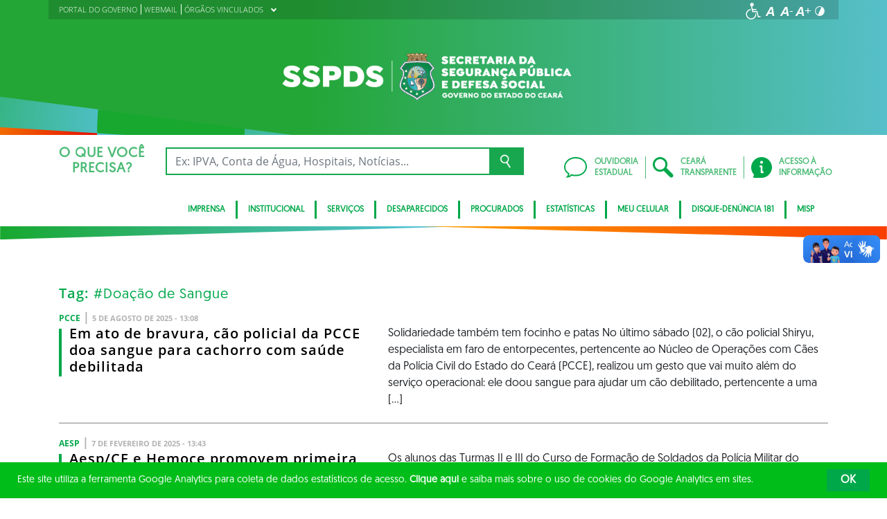

--- FILE ---
content_type: text/html; charset=UTF-8
request_url: https://www.sspds.ce.gov.br/tag/doacao-de-sangue/
body_size: 18437
content:
<!DOCTYPE html>
<html lang="pt-BR" class="no-js">
<head>
    <meta charset="UTF-8">

    <title>Arquivos Doação de Sangue - Secretaria da Segurança Pública e Defesa Social</title>
    <meta id="viewport" name="viewport" content="width=device-width, initial-scale=1, user-scalable=no">

    <link rel="shortcut icon" href="https://www.sspds.ce.gov.br/wp-content/themes/ceara2017/favicon.ico" type="image/x-png" />

        <link rel="shortcut icon" href="https://www.sspds.ce.gov.br/wp-content/themes/ceara2017/favicon.ico" type="image/x-icon">

    <link rel="icon" href="https://www.sspds.ce.gov.br/wp-content/themes/ceara2017/favicon.ico" type="image/x-icon">

    <meta name='robots' content='index, follow, max-image-preview:large, max-snippet:-1, max-video-preview:-1' />
<!-- Google tag (gtag.js) -->
<script async src="https://www.googletagmanager.com/gtag/js?id=G-FCFD7SVZE4"></script>
<script>
  window.dataLayer = window.dataLayer || [];
  function gtag(){dataLayer.push(arguments);}
  gtag('js', new Date());

  gtag('config', 'G-FCFD7SVZE4');
</script>
	<!-- This site is optimized with the Yoast SEO plugin v26.5 - https://yoast.com/wordpress/plugins/seo/ -->
	<link rel="canonical" href="https://www.sspds.ce.gov.br/tag/doacao-de-sangue/" />
	<link rel="next" href="https://www.sspds.ce.gov.br/tag/doacao-de-sangue/page/2/" />
	<meta property="og:locale" content="pt_BR" />
	<meta property="og:type" content="article" />
	<meta property="og:title" content="Arquivos Doação de Sangue - Secretaria da Segurança Pública e Defesa Social" />
	<meta property="og:url" content="https://www.sspds.ce.gov.br/tag/doacao-de-sangue/" />
	<meta property="og:site_name" content="Secretaria da Segurança Pública e Defesa Social" />
	<meta name="twitter:card" content="summary_large_image" />
	<script type="application/ld+json" class="yoast-schema-graph">{"@context":"https://schema.org","@graph":[{"@type":"CollectionPage","@id":"https://www.sspds.ce.gov.br/tag/doacao-de-sangue/","url":"https://www.sspds.ce.gov.br/tag/doacao-de-sangue/","name":"Arquivos Doação de Sangue - Secretaria da Segurança Pública e Defesa Social","isPartOf":{"@id":"https://www.sspds.ce.gov.br/#website"},"primaryImageOfPage":{"@id":"https://www.sspds.ce.gov.br/tag/doacao-de-sangue/#primaryimage"},"image":{"@id":"https://www.sspds.ce.gov.br/tag/doacao-de-sangue/#primaryimage"},"thumbnailUrl":"https://www.sspds.ce.gov.br/wp-content/uploads/sites/24/2025/08/TXT-Sryriu-IM-e1754410270798.jpg","breadcrumb":{"@id":"https://www.sspds.ce.gov.br/tag/doacao-de-sangue/#breadcrumb"},"inLanguage":"pt-BR"},{"@type":"ImageObject","inLanguage":"pt-BR","@id":"https://www.sspds.ce.gov.br/tag/doacao-de-sangue/#primaryimage","url":"https://www.sspds.ce.gov.br/wp-content/uploads/sites/24/2025/08/TXT-Sryriu-IM-e1754410270798.jpg","contentUrl":"https://www.sspds.ce.gov.br/wp-content/uploads/sites/24/2025/08/TXT-Sryriu-IM-e1754410270798.jpg","width":900,"height":407},{"@type":"BreadcrumbList","@id":"https://www.sspds.ce.gov.br/tag/doacao-de-sangue/#breadcrumb","itemListElement":[{"@type":"ListItem","position":1,"name":"Início","item":"https://www.sspds.ce.gov.br/"},{"@type":"ListItem","position":2,"name":"Doação de Sangue"}]},{"@type":"WebSite","@id":"https://www.sspds.ce.gov.br/#website","url":"https://www.sspds.ce.gov.br/","name":"Secretaria da Segurança Pública e Defesa Social","description":"Secretaria da Segurança Pública e Defesa Social","publisher":{"@id":"https://www.sspds.ce.gov.br/#organization"},"potentialAction":[{"@type":"SearchAction","target":{"@type":"EntryPoint","urlTemplate":"https://www.sspds.ce.gov.br/?s={search_term_string}"},"query-input":{"@type":"PropertyValueSpecification","valueRequired":true,"valueName":"search_term_string"}}],"inLanguage":"pt-BR"},{"@type":"Organization","@id":"https://www.sspds.ce.gov.br/#organization","name":"Secretaria da Segurança Pública e Defesa Social","url":"https://www.sspds.ce.gov.br/","logo":{"@type":"ImageObject","inLanguage":"pt-BR","@id":"https://www.sspds.ce.gov.br/#/schema/logo/image/","url":"https://www.sspds.ce.gov.br/wp-content/uploads/sites/24/2018/02/SSPDSclara.png","contentUrl":"https://www.sspds.ce.gov.br/wp-content/uploads/sites/24/2018/02/SSPDSclara.png","width":559,"height":106,"caption":"Secretaria da Segurança Pública e Defesa Social"},"image":{"@id":"https://www.sspds.ce.gov.br/#/schema/logo/image/"}}]}</script>
	<!-- / Yoast SEO plugin. -->


<link rel='dns-prefetch' href='//cdnjs.cloudflare.com' />
<link rel="alternate" type="application/rss+xml" title="Feed para Secretaria da Segurança Pública e Defesa Social &raquo;" href="https://www.sspds.ce.gov.br/feed/" />
<link rel="alternate" type="application/rss+xml" title="Feed de comentários para Secretaria da Segurança Pública e Defesa Social &raquo;" href="https://www.sspds.ce.gov.br/comments/feed/" />
<link rel="alternate" type="application/rss+xml" title="Feed de tag para Secretaria da Segurança Pública e Defesa Social &raquo; Doação de Sangue" href="https://www.sspds.ce.gov.br/tag/doacao-de-sangue/feed/" />
<style id='wp-img-auto-sizes-contain-inline-css' type='text/css'>
img:is([sizes=auto i],[sizes^="auto," i]){contain-intrinsic-size:3000px 1500px}
/*# sourceURL=wp-img-auto-sizes-contain-inline-css */
</style>
<style id='wp-emoji-styles-inline-css' type='text/css'>

	img.wp-smiley, img.emoji {
		display: inline !important;
		border: none !important;
		box-shadow: none !important;
		height: 1em !important;
		width: 1em !important;
		margin: 0 0.07em !important;
		vertical-align: -0.1em !important;
		background: none !important;
		padding: 0 !important;
	}
/*# sourceURL=wp-emoji-styles-inline-css */
</style>
<style id='wp-block-library-inline-css' type='text/css'>
:root{--wp-block-synced-color:#7a00df;--wp-block-synced-color--rgb:122,0,223;--wp-bound-block-color:var(--wp-block-synced-color);--wp-editor-canvas-background:#ddd;--wp-admin-theme-color:#007cba;--wp-admin-theme-color--rgb:0,124,186;--wp-admin-theme-color-darker-10:#006ba1;--wp-admin-theme-color-darker-10--rgb:0,107,160.5;--wp-admin-theme-color-darker-20:#005a87;--wp-admin-theme-color-darker-20--rgb:0,90,135;--wp-admin-border-width-focus:2px}@media (min-resolution:192dpi){:root{--wp-admin-border-width-focus:1.5px}}.wp-element-button{cursor:pointer}:root .has-very-light-gray-background-color{background-color:#eee}:root .has-very-dark-gray-background-color{background-color:#313131}:root .has-very-light-gray-color{color:#eee}:root .has-very-dark-gray-color{color:#313131}:root .has-vivid-green-cyan-to-vivid-cyan-blue-gradient-background{background:linear-gradient(135deg,#00d084,#0693e3)}:root .has-purple-crush-gradient-background{background:linear-gradient(135deg,#34e2e4,#4721fb 50%,#ab1dfe)}:root .has-hazy-dawn-gradient-background{background:linear-gradient(135deg,#faaca8,#dad0ec)}:root .has-subdued-olive-gradient-background{background:linear-gradient(135deg,#fafae1,#67a671)}:root .has-atomic-cream-gradient-background{background:linear-gradient(135deg,#fdd79a,#004a59)}:root .has-nightshade-gradient-background{background:linear-gradient(135deg,#330968,#31cdcf)}:root .has-midnight-gradient-background{background:linear-gradient(135deg,#020381,#2874fc)}:root{--wp--preset--font-size--normal:16px;--wp--preset--font-size--huge:42px}.has-regular-font-size{font-size:1em}.has-larger-font-size{font-size:2.625em}.has-normal-font-size{font-size:var(--wp--preset--font-size--normal)}.has-huge-font-size{font-size:var(--wp--preset--font-size--huge)}.has-text-align-center{text-align:center}.has-text-align-left{text-align:left}.has-text-align-right{text-align:right}.has-fit-text{white-space:nowrap!important}#end-resizable-editor-section{display:none}.aligncenter{clear:both}.items-justified-left{justify-content:flex-start}.items-justified-center{justify-content:center}.items-justified-right{justify-content:flex-end}.items-justified-space-between{justify-content:space-between}.screen-reader-text{border:0;clip-path:inset(50%);height:1px;margin:-1px;overflow:hidden;padding:0;position:absolute;width:1px;word-wrap:normal!important}.screen-reader-text:focus{background-color:#ddd;clip-path:none;color:#444;display:block;font-size:1em;height:auto;left:5px;line-height:normal;padding:15px 23px 14px;text-decoration:none;top:5px;width:auto;z-index:100000}html :where(.has-border-color){border-style:solid}html :where([style*=border-top-color]){border-top-style:solid}html :where([style*=border-right-color]){border-right-style:solid}html :where([style*=border-bottom-color]){border-bottom-style:solid}html :where([style*=border-left-color]){border-left-style:solid}html :where([style*=border-width]){border-style:solid}html :where([style*=border-top-width]){border-top-style:solid}html :where([style*=border-right-width]){border-right-style:solid}html :where([style*=border-bottom-width]){border-bottom-style:solid}html :where([style*=border-left-width]){border-left-style:solid}html :where(img[class*=wp-image-]){height:auto;max-width:100%}:where(figure){margin:0 0 1em}html :where(.is-position-sticky){--wp-admin--admin-bar--position-offset:var(--wp-admin--admin-bar--height,0px)}@media screen and (max-width:600px){html :where(.is-position-sticky){--wp-admin--admin-bar--position-offset:0px}}

/*# sourceURL=wp-block-library-inline-css */
</style><style id='global-styles-inline-css' type='text/css'>
:root{--wp--preset--aspect-ratio--square: 1;--wp--preset--aspect-ratio--4-3: 4/3;--wp--preset--aspect-ratio--3-4: 3/4;--wp--preset--aspect-ratio--3-2: 3/2;--wp--preset--aspect-ratio--2-3: 2/3;--wp--preset--aspect-ratio--16-9: 16/9;--wp--preset--aspect-ratio--9-16: 9/16;--wp--preset--color--black: #000000;--wp--preset--color--cyan-bluish-gray: #abb8c3;--wp--preset--color--white: #ffffff;--wp--preset--color--pale-pink: #f78da7;--wp--preset--color--vivid-red: #cf2e2e;--wp--preset--color--luminous-vivid-orange: #ff6900;--wp--preset--color--luminous-vivid-amber: #fcb900;--wp--preset--color--light-green-cyan: #7bdcb5;--wp--preset--color--vivid-green-cyan: #00d084;--wp--preset--color--pale-cyan-blue: #8ed1fc;--wp--preset--color--vivid-cyan-blue: #0693e3;--wp--preset--color--vivid-purple: #9b51e0;--wp--preset--gradient--vivid-cyan-blue-to-vivid-purple: linear-gradient(135deg,rgb(6,147,227) 0%,rgb(155,81,224) 100%);--wp--preset--gradient--light-green-cyan-to-vivid-green-cyan: linear-gradient(135deg,rgb(122,220,180) 0%,rgb(0,208,130) 100%);--wp--preset--gradient--luminous-vivid-amber-to-luminous-vivid-orange: linear-gradient(135deg,rgb(252,185,0) 0%,rgb(255,105,0) 100%);--wp--preset--gradient--luminous-vivid-orange-to-vivid-red: linear-gradient(135deg,rgb(255,105,0) 0%,rgb(207,46,46) 100%);--wp--preset--gradient--very-light-gray-to-cyan-bluish-gray: linear-gradient(135deg,rgb(238,238,238) 0%,rgb(169,184,195) 100%);--wp--preset--gradient--cool-to-warm-spectrum: linear-gradient(135deg,rgb(74,234,220) 0%,rgb(151,120,209) 20%,rgb(207,42,186) 40%,rgb(238,44,130) 60%,rgb(251,105,98) 80%,rgb(254,248,76) 100%);--wp--preset--gradient--blush-light-purple: linear-gradient(135deg,rgb(255,206,236) 0%,rgb(152,150,240) 100%);--wp--preset--gradient--blush-bordeaux: linear-gradient(135deg,rgb(254,205,165) 0%,rgb(254,45,45) 50%,rgb(107,0,62) 100%);--wp--preset--gradient--luminous-dusk: linear-gradient(135deg,rgb(255,203,112) 0%,rgb(199,81,192) 50%,rgb(65,88,208) 100%);--wp--preset--gradient--pale-ocean: linear-gradient(135deg,rgb(255,245,203) 0%,rgb(182,227,212) 50%,rgb(51,167,181) 100%);--wp--preset--gradient--electric-grass: linear-gradient(135deg,rgb(202,248,128) 0%,rgb(113,206,126) 100%);--wp--preset--gradient--midnight: linear-gradient(135deg,rgb(2,3,129) 0%,rgb(40,116,252) 100%);--wp--preset--font-size--small: 13px;--wp--preset--font-size--medium: 20px;--wp--preset--font-size--large: 36px;--wp--preset--font-size--x-large: 42px;--wp--preset--spacing--20: 0.44rem;--wp--preset--spacing--30: 0.67rem;--wp--preset--spacing--40: 1rem;--wp--preset--spacing--50: 1.5rem;--wp--preset--spacing--60: 2.25rem;--wp--preset--spacing--70: 3.38rem;--wp--preset--spacing--80: 5.06rem;--wp--preset--shadow--natural: 6px 6px 9px rgba(0, 0, 0, 0.2);--wp--preset--shadow--deep: 12px 12px 50px rgba(0, 0, 0, 0.4);--wp--preset--shadow--sharp: 6px 6px 0px rgba(0, 0, 0, 0.2);--wp--preset--shadow--outlined: 6px 6px 0px -3px rgb(255, 255, 255), 6px 6px rgb(0, 0, 0);--wp--preset--shadow--crisp: 6px 6px 0px rgb(0, 0, 0);}:where(.is-layout-flex){gap: 0.5em;}:where(.is-layout-grid){gap: 0.5em;}body .is-layout-flex{display: flex;}.is-layout-flex{flex-wrap: wrap;align-items: center;}.is-layout-flex > :is(*, div){margin: 0;}body .is-layout-grid{display: grid;}.is-layout-grid > :is(*, div){margin: 0;}:where(.wp-block-columns.is-layout-flex){gap: 2em;}:where(.wp-block-columns.is-layout-grid){gap: 2em;}:where(.wp-block-post-template.is-layout-flex){gap: 1.25em;}:where(.wp-block-post-template.is-layout-grid){gap: 1.25em;}.has-black-color{color: var(--wp--preset--color--black) !important;}.has-cyan-bluish-gray-color{color: var(--wp--preset--color--cyan-bluish-gray) !important;}.has-white-color{color: var(--wp--preset--color--white) !important;}.has-pale-pink-color{color: var(--wp--preset--color--pale-pink) !important;}.has-vivid-red-color{color: var(--wp--preset--color--vivid-red) !important;}.has-luminous-vivid-orange-color{color: var(--wp--preset--color--luminous-vivid-orange) !important;}.has-luminous-vivid-amber-color{color: var(--wp--preset--color--luminous-vivid-amber) !important;}.has-light-green-cyan-color{color: var(--wp--preset--color--light-green-cyan) !important;}.has-vivid-green-cyan-color{color: var(--wp--preset--color--vivid-green-cyan) !important;}.has-pale-cyan-blue-color{color: var(--wp--preset--color--pale-cyan-blue) !important;}.has-vivid-cyan-blue-color{color: var(--wp--preset--color--vivid-cyan-blue) !important;}.has-vivid-purple-color{color: var(--wp--preset--color--vivid-purple) !important;}.has-black-background-color{background-color: var(--wp--preset--color--black) !important;}.has-cyan-bluish-gray-background-color{background-color: var(--wp--preset--color--cyan-bluish-gray) !important;}.has-white-background-color{background-color: var(--wp--preset--color--white) !important;}.has-pale-pink-background-color{background-color: var(--wp--preset--color--pale-pink) !important;}.has-vivid-red-background-color{background-color: var(--wp--preset--color--vivid-red) !important;}.has-luminous-vivid-orange-background-color{background-color: var(--wp--preset--color--luminous-vivid-orange) !important;}.has-luminous-vivid-amber-background-color{background-color: var(--wp--preset--color--luminous-vivid-amber) !important;}.has-light-green-cyan-background-color{background-color: var(--wp--preset--color--light-green-cyan) !important;}.has-vivid-green-cyan-background-color{background-color: var(--wp--preset--color--vivid-green-cyan) !important;}.has-pale-cyan-blue-background-color{background-color: var(--wp--preset--color--pale-cyan-blue) !important;}.has-vivid-cyan-blue-background-color{background-color: var(--wp--preset--color--vivid-cyan-blue) !important;}.has-vivid-purple-background-color{background-color: var(--wp--preset--color--vivid-purple) !important;}.has-black-border-color{border-color: var(--wp--preset--color--black) !important;}.has-cyan-bluish-gray-border-color{border-color: var(--wp--preset--color--cyan-bluish-gray) !important;}.has-white-border-color{border-color: var(--wp--preset--color--white) !important;}.has-pale-pink-border-color{border-color: var(--wp--preset--color--pale-pink) !important;}.has-vivid-red-border-color{border-color: var(--wp--preset--color--vivid-red) !important;}.has-luminous-vivid-orange-border-color{border-color: var(--wp--preset--color--luminous-vivid-orange) !important;}.has-luminous-vivid-amber-border-color{border-color: var(--wp--preset--color--luminous-vivid-amber) !important;}.has-light-green-cyan-border-color{border-color: var(--wp--preset--color--light-green-cyan) !important;}.has-vivid-green-cyan-border-color{border-color: var(--wp--preset--color--vivid-green-cyan) !important;}.has-pale-cyan-blue-border-color{border-color: var(--wp--preset--color--pale-cyan-blue) !important;}.has-vivid-cyan-blue-border-color{border-color: var(--wp--preset--color--vivid-cyan-blue) !important;}.has-vivid-purple-border-color{border-color: var(--wp--preset--color--vivid-purple) !important;}.has-vivid-cyan-blue-to-vivid-purple-gradient-background{background: var(--wp--preset--gradient--vivid-cyan-blue-to-vivid-purple) !important;}.has-light-green-cyan-to-vivid-green-cyan-gradient-background{background: var(--wp--preset--gradient--light-green-cyan-to-vivid-green-cyan) !important;}.has-luminous-vivid-amber-to-luminous-vivid-orange-gradient-background{background: var(--wp--preset--gradient--luminous-vivid-amber-to-luminous-vivid-orange) !important;}.has-luminous-vivid-orange-to-vivid-red-gradient-background{background: var(--wp--preset--gradient--luminous-vivid-orange-to-vivid-red) !important;}.has-very-light-gray-to-cyan-bluish-gray-gradient-background{background: var(--wp--preset--gradient--very-light-gray-to-cyan-bluish-gray) !important;}.has-cool-to-warm-spectrum-gradient-background{background: var(--wp--preset--gradient--cool-to-warm-spectrum) !important;}.has-blush-light-purple-gradient-background{background: var(--wp--preset--gradient--blush-light-purple) !important;}.has-blush-bordeaux-gradient-background{background: var(--wp--preset--gradient--blush-bordeaux) !important;}.has-luminous-dusk-gradient-background{background: var(--wp--preset--gradient--luminous-dusk) !important;}.has-pale-ocean-gradient-background{background: var(--wp--preset--gradient--pale-ocean) !important;}.has-electric-grass-gradient-background{background: var(--wp--preset--gradient--electric-grass) !important;}.has-midnight-gradient-background{background: var(--wp--preset--gradient--midnight) !important;}.has-small-font-size{font-size: var(--wp--preset--font-size--small) !important;}.has-medium-font-size{font-size: var(--wp--preset--font-size--medium) !important;}.has-large-font-size{font-size: var(--wp--preset--font-size--large) !important;}.has-x-large-font-size{font-size: var(--wp--preset--font-size--x-large) !important;}
/*# sourceURL=global-styles-inline-css */
</style>

<style id='classic-theme-styles-inline-css' type='text/css'>
/*! This file is auto-generated */
.wp-block-button__link{color:#fff;background-color:#32373c;border-radius:9999px;box-shadow:none;text-decoration:none;padding:calc(.667em + 2px) calc(1.333em + 2px);font-size:1.125em}.wp-block-file__button{background:#32373c;color:#fff;text-decoration:none}
/*# sourceURL=/wp-includes/css/classic-themes.min.css */
</style>
<link rel='stylesheet' id='hamburguer-menu-effect-css' href='https://www.sspds.ce.gov.br/wp-content/themes/ceara2017/assets/css/hamburguer-menu-effect.css' type='text/css' media='all' />
<link rel='stylesheet' id='tablepress-default-css' href='https://www.sspds.ce.gov.br/wp-content/plugins/tablepress/css/build/default.css' type='text/css' media='all' />
<link rel='stylesheet' id='dashicons-css' href='https://www.sspds.ce.gov.br/wp-includes/css/dashicons.min.css' type='text/css' media='all' />
<link rel='stylesheet' id='thickbox-css' href='https://www.sspds.ce.gov.br/wp-includes/js/thickbox/thickbox.css' type='text/css' media='all' />
<link rel='stylesheet' id='keyboard_css-css' href='https://www.sspds.ce.gov.br/wp-content/themes/ceara2017/Keyboard-master/css/keyboard.css?1697601665' type='text/css' media='all' />
<link rel='stylesheet' id='modestgrid_css-css' href='https://www.sspds.ce.gov.br/wp-content/themes/ceara2017/assets/css/lib/modestgrid.css?1697601678' type='text/css' media='all' />
<link rel='stylesheet' id='header_css-css' href='https://www.sspds.ce.gov.br/wp-content/themes/ceara2017/assets/css/header.css?1753375027' type='text/css' media='all' />
<link rel='stylesheet' id='menumobile_css-css' href='https://www.sspds.ce.gov.br/wp-content/themes/ceara2017/assets/css/menumobile.css?1697601656' type='text/css' media='all' />
<link rel='stylesheet' id='base_css-css' href='https://www.sspds.ce.gov.br/wp-content/themes/ceara2017/assets/css/main.css?1753287434' type='text/css' media='all' />
<link rel='stylesheet' id='slick_css-css' href='https://www.sspds.ce.gov.br/wp-content/themes/ceara2017/assets/css/lib/slick.css?1697601678' type='text/css' media='all' />
<link rel='stylesheet' id='fontawesome-css' href='https://www.sspds.ce.gov.br/wp-content/themes/ceara2017/assets/libs/fontawesome/web-fonts-with-css/css/fontawesome-all.min.css?1697601708' type='text/css' media='all' />
<link rel='stylesheet' id='hover-css' href='https://www.sspds.ce.gov.br/wp-content/themes/ceara2017/assets/libs/hover/css/hover.min.css?1697601705' type='text/css' media='all' />
<link rel='stylesheet' id='cc-bootstrap-wrapper-css' href='https://www.sspds.ce.gov.br/wp-content/themes/ceara2017/assets/libs/cc-bootstrap/css/cc-bootstrap.min.css?1697601705' type='text/css' media='all' />
<link rel='stylesheet' id='custom_css-css' href='https://www.sspds.ce.gov.br/wp-content/themes/ceara2017/style.css?1753882971' type='text/css' media='all' />
<link rel='stylesheet' id='sitefilho_css-css' href='https://www.sspds.ce.gov.br/wp-content/themes/ceara2017/assets/css/sitefilho.css?1697601656' type='text/css' media='all' />
<link rel='stylesheet' id='ceara_select2_site_style-css' href='https://cdnjs.cloudflare.com/ajax/libs/select2/4.0.6-rc.0/css/select2.min.css' type='text/css' media='all' />
<link rel="https://api.w.org/" href="https://www.sspds.ce.gov.br/wp-json/" /><link rel="alternate" title="JSON" type="application/json" href="https://www.sspds.ce.gov.br/wp-json/wp/v2/tags/2049" />  <style id="fix-thumbs-sidebar">
    /* Caixas onde as thumbs vivem na lateral/widgets/relacionados */
    aside .post-thumbnail,
    .sidebar .post-thumbnail,
    .widget .post-thumbnail,
    .widget_recent_entries img,
    .widget .rpwe-block ul li a img,
    .related-posts .post-thumbnail {
      aspect-ratio: 16/9;
      overflow: hidden;
    }

    /* A imagem em si não vai mais ser esticada/achatada */
    aside .post-thumbnail img,
    .sidebar .post-thumbnail img,
    .widget .post-thumbnail img,
    .widget_recent_entries img,
    .widget .rpwe-block ul li a img,
    .related-posts .post-thumbnail img {
      width: 100% !important;
      height: 100% !important;
      object-fit: cover;
      display: block;
    }
  </style>
<link rel="icon" href="https://www.sspds.ce.gov.br/wp-content/uploads/sites/24/2024/12/cropped-brasao-1-32x32.png" sizes="32x32" />
<link rel="icon" href="https://www.sspds.ce.gov.br/wp-content/uploads/sites/24/2024/12/cropped-brasao-1-192x192.png" sizes="192x192" />
<link rel="apple-touch-icon" href="https://www.sspds.ce.gov.br/wp-content/uploads/sites/24/2024/12/cropped-brasao-1-180x180.png" />
<meta name="msapplication-TileImage" content="https://www.sspds.ce.gov.br/wp-content/uploads/sites/24/2024/12/cropped-brasao-1-270x270.png" />

    </head>

<body data-rsssl=1 class="archive tag tag-doacao-de-sangue tag-2049 wp-theme-ceara2017 site-filho SinglePage" data-ajaxurl="https://www.sspds.ce.gov.br/wp-admin/admin-ajax.php">
        <main role="main" id="main">
        <!-- No Script -->
        <noscript>
            <p>
                Estimado usuário, identificamos que o seu navegador não conseguiu abrir todos os componentes necessários para o completo funcionamento do sistema. Recomentamos que atualize o seu navegador.
            </p>
        </noscript>

        <div class="cc-bootstrap-wrapper">

            <!-- Cabeçalho -->
            <div class="d-none d-sm-none d-md-block">
                <header class="cc-header d-none d-sm-none d-md-block">
                    <div class="container-fluid bg-header-overlay">
                        <div class="container">
                            <div class="cc-topbar row d-flex align-items-center">
                                <div class="col-md-6">
                                    <div class="cc-related-sites-menu-container"><ul id="menu-superior" class="cc-related-sites-menu-list list-unstyled list-inline mb-0"><li id="menu-item-13" class="menu-item menu-item-type-custom menu-item-object-custom list-inline-item mr-0 menu-item-13"><a target="_blank" rel="noopener noreferrer" href="http://www.ceara.gov.br"><span>PORTAL DO GOVERNO</span></a></li>
<li id="menu-item-67217" class="menu-item menu-item-type-custom menu-item-object-custom list-inline-item mr-0 menu-item-67217"><a href="http://webmail.sspds.ce.gov.br/"><span>WEBMAIL</span></a></li>
<li id="menu-item-15" class="menu-item menu-item-type-custom menu-item-object-custom menu-item-has-children list-inline-item mr-0 menu-item-15"><a href="#"><span>ÓRGÃOS VINCULADOS</span><i></i></a>
<ul class="sub-menu">
	<li id="menu-item-16" class="menu-item menu-item-type-custom menu-item-object-custom list-inline-item mr-0 menu-item-16"><a target="_blank" rel="noopener noreferrer" href="http://www.aesp.ce.gov.br/"><span>Aesp</span></a></li>
	<li id="menu-item-18" class="menu-item menu-item-type-custom menu-item-object-custom list-inline-item mr-0 menu-item-18"><a target="_blank" rel="noopener noreferrer" href="http://www.cb.ce.gov.br/"><span>CBMCE</span></a></li>
	<li id="menu-item-17" class="menu-item menu-item-type-custom menu-item-object-custom list-inline-item mr-0 menu-item-17"><a target="_blank" rel="noopener noreferrer" href="http://www.pefoce.ce.gov.br/"><span>Pefoce</span></a></li>
	<li id="menu-item-20" class="menu-item menu-item-type-custom menu-item-object-custom list-inline-item mr-0 menu-item-20"><a target="_blank" rel="noopener noreferrer" href="http://www.policiacivil.ce.gov.br/"><span>PCCE</span></a></li>
	<li id="menu-item-19" class="menu-item menu-item-type-custom menu-item-object-custom list-inline-item mr-0 menu-item-19"><a target="_blank" rel="noopener noreferrer" href="http://www.pm.ce.gov.br/"><span>PMCE</span></a></li>
	<li id="menu-item-74797" class="menu-item menu-item-type-custom menu-item-object-custom list-inline-item mr-0 menu-item-74797"><a href="https://www.supesp.ce.gov.br"><span>Supesp</span></a></li>
</ul>
</li>
</ul></div>                                </div>
                                <div class="col-md-6 d-flex justify-content-end mt-1">
                                    <!-- GTranslate -->
                                    
                                    <!-- Acessibilidade -->
                                    <ul class="menu-accessibility d-flex m-0 p-0">
                                        <li class="menu-accessibility__item">
                                            <a href="https://www.ceara.gov.br/acessibilidade" class="menu-accessibility__link" target="_blank" title="Página de acessibilidade" aria-label="Ir para a página de acessibilidade">
                                                <img src="https://www.sspds.ce.gov.br/wp-content/themes/ceara2017/assets/images/icon-acessibilidade.svg" alt="Acessibilidade" class="menu-accessibility__img" width="24" height="24">
                                            </a>
                                        </li>

                                        <li class="menu-accessibility__item">       
                                            <a href="#" class="menu-accessibility__link menu-accessibility__link--normal" title="Fonte tamanho normal">
                                                <img src="https://www.sspds.ce.gov.br/wp-content/themes/ceara2017/assets/images/font-normal-02.svg" alt="Fonte tamanho normal" class="menu-accessibility__img" width="24" height="24">
                                            </a>
                                        </li>
                                        <li class="menu-accessibility__item">
                                            <a href="#" class="menu-accessibility__link menu-accessibility__link--decrease" title="Diminuir a fonte">
                                                <img src="https://www.sspds.ce.gov.br/wp-content/themes/ceara2017/assets/images/font-less-02.svg" alt="Dominuir a fonte" class="menu-accessibility__img" width="24" height="24">
                                            </a>
                                        </li>
                                        <li class="menu-accessibility__item">
                                            <a href="#" class="menu-accessibility__link menu-accessibility__link--increase" title="Aumentar a fonte">
                                                <img src="https://www.sspds.ce.gov.br/wp-content/themes/ceara2017/assets/images/font-plus-02.svg" alt="Aumentar a fonte" class="menu-accessibility__img" width="24" height="24">
                                            </a>
                                        </li>
                                        <li class="menu-accessibility__item">
                                            <a href="#" class="menu-accessibility__link menu-accessibility__link--contraste" title="Contraste da tela">
                                                <img src="https://www.sspds.ce.gov.br/wp-content/themes/ceara2017/assets/images/icon-contraste-02.svg" alt="Contraste da tela" class="menu-accessibility__img" width="24" height="24">
                                            </a>
                                        </li>
                                    </ul>
                                </div>
                            </div>

                            <div class="row d-flex align-items-center">
                                <!-- Logotipo institucional do Governo do Estado do Ceará -->
                                <div class="col-md-12">
                                    <div class="p-4 my-2">
                                        <a href="https://www.sspds.ce.gov.br" class="d-block pr-5 text-center">
                                            <img src="https://www.sspds.ce.gov.br/wp-content/uploads/sites/24/2021/04/Secretaria-da-Segurança-Pública-e-Defesa-Social-INVERTIDA-WEB-branca.png" alt="Secretaria da Segurança Pública e Defesa Social-INVERTIDA-WEB-branca" width="100%" style="max-width: 420px;">
                                        </a>
                                    </div>
                                </div>
                                <!-- Imagens do módulo Ilustrações do Cabeçalho -->
                                                            </div>
                        </div>
                    </div>
                    <div class="container-fluid cc-bg-main-menu">
                        <div class="container">
                            <div class="row py-3">
                                <div class="col">
                                    <div class="row cc-search d-flex align-items-center">
                                        <div class="col-auto">
                                            <h3 class="text-center mb-0">O QUE VOCÊ <br>PRECISA?</h3>
                                        </div>
                                        <div class="col pr-5">
                                            <form action="https://www.sspds.ce.gov.br" method="get">
                                                <div class="input-group">
                                                    <input type="text" class="form-control" name="s" placeholder="Ex: IPVA, Conta de Água, Hospitais, Notícias..." aria-label="Ex: IPVA, Conta de Água, Hospitais, Notícias..." aria-describedby="button-search" value="">
                                                    <button class="btn btn-outline-secondary" type="submit" id="button-search">
                                                        <img src="https://www.sspds.ce.gov.br/wp-content/themes/ceara2017/assets/images/busca-icon.png" alt="Ícone de busca">
                                                    </button>
                                                </div>
                                            </form>
                                        </div>
                                    </div>
                                </div>
                                <div class="col-auto d-flex align-items-center">
                                    <div class="row cc-quick-links">
                                        <div class="col-auto p-0">
                                            <a target="_blank" href="https://cearatransparente.ce.gov.br/portal-da-transparencia/ouvidoria?locale=pt-BR" class="d-flex align-items-center">
                                                <div>
                                                    <img src="https://www.sspds.ce.gov.br/wp-content/themes/ceara2017/assets/images/icon-chat.svg" alt="Icone ouvidoria estadual">
                                                </div>
                                                <div>OUVIDORIA<br>ESTADUAL</div>
                                            </a>
                                        </div>
                                        <div class="col-auto p-0">
                                            <a target="_blank" href="https://cearatransparente.ce.gov.br/" class="d-flex align-items-center">
                                                <div>
                                                    <img src="https://www.sspds.ce.gov.br/wp-content/themes/ceara2017/assets/images/icon-search.svg" alt="Icone Ceará transparente">
                                                </div>
                                                <div>CEARÁ<br>TRANSPARENTE</div>
                                            </a>
                                        </div>
                                        <div class="col-auto p-0">
                                            <a href="/acesso-a-informacao" class="d-flex align-items-center">
                                                <div>
                                                    <img src="https://www.sspds.ce.gov.br/wp-content/themes/ceara2017/assets/images/icon-info.svg" alt="Icone a acesso à informação">
                                                </div>
                                                <div>ACESSO À<br>INFORMAÇÃO</div>
                                            </a>
                                        </div>
                                    </div>
                                </div>
                            </div>
                            <div class="row d-none d-md-block">
                                <div class="col-auto d-flex justify-content-end">
                                    <nav class="d-inline-block">
                                        <div class="cc-main-menu d-inline-block"><ul id="menu-principal" class="d-inline-block list-unstyled list-inline mb-0"><li id="menu-item-21" class="menu-item menu-item-type-custom menu-item-object-custom menu-item-has-children list-inline-item mr-0 menu-item-21"><a href="#">IMPRENSA</a>
<ul class="sub-menu list-unstyled list-inline">
	<li id="menu-item-166566" class="menu-item menu-item-type-post_type menu-item-object-page list-inline-item mr-0 menu-item-166566"><a href="https://www.sspds.ce.gov.br/fotos-eventos/">Eventos</a></li>
	<li id="menu-item-125" class="menu-item menu-item-type-post_type menu-item-object-page list-inline-item mr-0 menu-item-125"><a href="https://www.sspds.ce.gov.br/todas-noticias/">Todas as notícias</a></li>
	<li id="menu-item-87949" class="menu-item menu-item-type-custom menu-item-object-custom list-inline-item mr-0 menu-item-87949"><a href="http://eepurl.com/bNX4uX">Newsletter</a></li>
	<li id="menu-item-84059" class="menu-item menu-item-type-post_type menu-item-object-page list-inline-item mr-0 menu-item-84059"><a href="https://www.sspds.ce.gov.br/publicacoes/">Publicações</a></li>
	<li id="menu-item-68313" class="menu-item menu-item-type-post_type menu-item-object-page list-inline-item mr-0 menu-item-68313"><a href="https://www.sspds.ce.gov.br/expediente/">Expediente</a></li>
</ul>
</li>
<li id="menu-item-9" class="menu-item menu-item-type-custom menu-item-object-custom menu-item-has-children list-inline-item mr-0 menu-item-9"><a href="#">Institucional</a>
<ul class="sub-menu list-unstyled list-inline">
	<li id="menu-item-87" class="menu-item menu-item-type-post_type menu-item-object-page list-inline-item mr-0 menu-item-87"><a href="https://www.sspds.ce.gov.br/institucional/">Sobre</a></li>
	<li id="menu-item-88" class="menu-item menu-item-type-post_type menu-item-object-page list-inline-item mr-0 menu-item-88"><a href="https://www.sspds.ce.gov.br/institucional/quem-e-quem/">Quem é quem</a></li>
	<li id="menu-item-73565" class="menu-item menu-item-type-custom menu-item-object-custom list-inline-item mr-0 menu-item-73565"><a href="http://www.ceara.gov.br/organograma/sspds/">Organograma</a></li>
	<li id="menu-item-109072" class="menu-item menu-item-type-post_type menu-item-object-page list-inline-item mr-0 menu-item-109072"><a href="https://www.sspds.ce.gov.br/fluxogramas/">Fluxogramas</a></li>
	<li id="menu-item-68117" class="menu-item menu-item-type-post_type menu-item-object-page list-inline-item mr-0 menu-item-68117"><a href="https://www.sspds.ce.gov.br/institucional/coordenadorias/">Coordenadorias</a></li>
	<li id="menu-item-189716" class="menu-item menu-item-type-custom menu-item-object-custom list-inline-item mr-0 menu-item-189716"><a href="https://www.sspds.ce.gov.br/contabilidade-e-patrimonio/">Contabilidade e Patrimônio</a></li>
</ul>
</li>
<li id="menu-item-374" class="menu-item menu-item-type-custom menu-item-object-custom menu-item-has-children list-inline-item mr-0 menu-item-374"><a href="#">Serviços</a>
<ul class="sub-menu list-unstyled list-inline">
	<li id="menu-item-85599" class="menu-item menu-item-type-custom menu-item-object-custom list-inline-item mr-0 menu-item-85599"><a href="https://agendamento.pefoce.ce.gov.br/emissao">Carteira de Identidade Nacional</a></li>
	<li id="menu-item-67225" class="menu-item menu-item-type-custom menu-item-object-custom list-inline-item mr-0 menu-item-67225"><a target="_blank" rel="noopener noreferrer" href="http://www.delegaciaeletronica.ce.gov.br/beo/index.jsp">Delegacia Eletrônica</a></li>
	<li id="menu-item-68105" class="menu-item menu-item-type-custom menu-item-object-custom list-inline-item mr-0 menu-item-68105"><a target="_blank" rel="noopener noreferrer" href="http://sistemas.sspds.ce.gov.br/AtestadoAntecedentes">Atestado de Antecedentes</a></li>
	<li id="menu-item-475" class="menu-item menu-item-type-post_type menu-item-object-page list-inline-item mr-0 menu-item-475"><a href="https://www.sspds.ce.gov.br/legislacao/">Legislação</a></li>
	<li id="menu-item-67968" class="menu-item menu-item-type-post_type menu-item-object-page list-inline-item mr-0 menu-item-67968"><a href="https://www.sspds.ce.gov.br/outros-servicos/">Outros Serviços</a></li>
	<li id="menu-item-152559" class="menu-item menu-item-type-post_type menu-item-object-page list-inline-item mr-0 menu-item-152559"><a href="https://www.sspds.ce.gov.br/informativos/">INFORMATIVOS</a></li>
	<li id="menu-item-198362" class="menu-item menu-item-type-post_type menu-item-object-page list-inline-item mr-0 menu-item-198362"><a href="https://www.sspds.ce.gov.br/lgpd/">LGPD</a></li>
</ul>
</li>
<li id="menu-item-215592" class="menu-item menu-item-type-custom menu-item-object-custom list-inline-item mr-0 menu-item-215592"><a href="https://spca.sspds.ce.gov.br/web/desaparecidos/">Desaparecidos</a></li>
<li id="menu-item-76698" class="menu-item menu-item-type-custom menu-item-object-custom list-inline-item mr-0 menu-item-76698"><a href="https://procurados.sspds.ce.gov.br/">Procurados</a></li>
<li id="menu-item-68138" class="menu-item menu-item-type-post_type menu-item-object-page list-inline-item mr-0 menu-item-68138"><a href="https://www.sspds.ce.gov.br/estatisticas/">ESTATÍSTICAS</a></li>
<li id="menu-item-185512" class="menu-item menu-item-type-custom menu-item-object-custom list-inline-item mr-0 menu-item-185512"><a href="http://meucelular.sspds.ce.gov.br">MEU CELULAR</a></li>
<li id="menu-item-190749" class="menu-item menu-item-type-custom menu-item-object-custom list-inline-item mr-0 menu-item-190749"><a href="https://disquedenuncia181.sspds.ce.gov.br/">DISQUE-DENÚNCIA 181</a></li>
<li id="menu-item-209115" class="menu-item menu-item-type-custom menu-item-object-custom list-inline-item mr-0 menu-item-209115"><a href="/misp/">Misp</a></li>
</ul></div>                                    </nav>
                                </div>
                            </div>
                        </div>
                    </div>
                    <div class="container-fluid bg-white">
                        <div class="row">
                            <div class="col p-0">
                              <img src="https://www.sspds.ce.gov.br/wp-content/themes/ceara2017/assets/images/bg-bottom-menu.svg" alt="">
                            </div>
                        </div>
                    </div>
                </header>
            </div>

            <!-- Cabeçalho mobile -->
            <div class="d-block d-sm-block d-md-none d-lg-none d-xl-none cc-mobile-menu" style="overflow: hidden;">
                <header class="cc-header">
                    <div class="container-fluid bg-header-overlay">
                        <div class="row">
                            <div class="col-auto">
                                <nav class="navbar navbar-dark" role="navigation">
                                    <button class="navbar-toggler collapsed px-0 py-1 border-0" type="button" data-toggle="collapse" data-target="#menu-mobile" aria-controls="menu-mobile" aria-expanded="false" aria-label="Menu">
                                        <span class="icon-bar top-bar"></span>
                                        <span class="icon-bar middle-bar"></span>
                                        <span class="icon-bar bottom-bar"></span>
                                    </button>
                                    <div id="menu-mobile" class="collapse navbar-collapse mt-3"><ul id="menu-principal-1" class="nav navbar-nav"><li itemscope="itemscope" itemtype="https://www.schema.org/SiteNavigationElement" class="menu-item menu-item-type-custom menu-item-object-custom menu-item-has-children dropdown menu-item-21 nav-item"><a title="IMPRENSA" href="#" data-toggle="dropdown" aria-haspopup="true" aria-expanded="false" class="dropdown-toggle nav-link" id="menu-item-dropdown-21">IMPRENSA</a>
<ul class="dropdown-menu" aria-labelledby="menu-item-dropdown-21" role="menu">
	<li itemscope="itemscope" itemtype="https://www.schema.org/SiteNavigationElement" class="menu-item menu-item-type-post_type menu-item-object-page menu-item-166566 nav-item"><a title="Eventos" href="https://www.sspds.ce.gov.br/fotos-eventos/" class="dropdown-item">Eventos</a></li>
	<li itemscope="itemscope" itemtype="https://www.schema.org/SiteNavigationElement" class="menu-item menu-item-type-post_type menu-item-object-page menu-item-125 nav-item"><a title="Todas as notícias" href="https://www.sspds.ce.gov.br/todas-noticias/" class="dropdown-item">Todas as notícias</a></li>
	<li itemscope="itemscope" itemtype="https://www.schema.org/SiteNavigationElement" class="menu-item menu-item-type-custom menu-item-object-custom menu-item-87949 nav-item"><a title="Newsletter" href="http://eepurl.com/bNX4uX" class="dropdown-item">Newsletter</a></li>
	<li itemscope="itemscope" itemtype="https://www.schema.org/SiteNavigationElement" class="menu-item menu-item-type-post_type menu-item-object-page menu-item-84059 nav-item"><a title="Publicações" href="https://www.sspds.ce.gov.br/publicacoes/" class="dropdown-item">Publicações</a></li>
	<li itemscope="itemscope" itemtype="https://www.schema.org/SiteNavigationElement" class="menu-item menu-item-type-post_type menu-item-object-page menu-item-68313 nav-item"><a title="Expediente" href="https://www.sspds.ce.gov.br/expediente/" class="dropdown-item">Expediente</a></li>
</ul>
</li>
<li itemscope="itemscope" itemtype="https://www.schema.org/SiteNavigationElement" class="menu-item menu-item-type-custom menu-item-object-custom menu-item-has-children dropdown menu-item-9 nav-item"><a title="Institucional" href="#" data-toggle="dropdown" aria-haspopup="true" aria-expanded="false" class="dropdown-toggle nav-link" id="menu-item-dropdown-9">Institucional</a>
<ul class="dropdown-menu" aria-labelledby="menu-item-dropdown-9" role="menu">
	<li itemscope="itemscope" itemtype="https://www.schema.org/SiteNavigationElement" class="menu-item menu-item-type-post_type menu-item-object-page menu-item-87 nav-item"><a title="Sobre" href="https://www.sspds.ce.gov.br/institucional/" class="dropdown-item">Sobre</a></li>
	<li itemscope="itemscope" itemtype="https://www.schema.org/SiteNavigationElement" class="menu-item menu-item-type-post_type menu-item-object-page menu-item-88 nav-item"><a title="Quem é quem" href="https://www.sspds.ce.gov.br/institucional/quem-e-quem/" class="dropdown-item">Quem é quem</a></li>
	<li itemscope="itemscope" itemtype="https://www.schema.org/SiteNavigationElement" class="menu-item menu-item-type-custom menu-item-object-custom menu-item-73565 nav-item"><a title="Organograma" href="http://www.ceara.gov.br/organograma/sspds/" class="dropdown-item">Organograma</a></li>
	<li itemscope="itemscope" itemtype="https://www.schema.org/SiteNavigationElement" class="menu-item menu-item-type-post_type menu-item-object-page menu-item-109072 nav-item"><a title="Fluxogramas" href="https://www.sspds.ce.gov.br/fluxogramas/" class="dropdown-item">Fluxogramas</a></li>
	<li itemscope="itemscope" itemtype="https://www.schema.org/SiteNavigationElement" class="menu-item menu-item-type-post_type menu-item-object-page menu-item-68117 nav-item"><a title="Coordenadorias" href="https://www.sspds.ce.gov.br/institucional/coordenadorias/" class="dropdown-item">Coordenadorias</a></li>
	<li itemscope="itemscope" itemtype="https://www.schema.org/SiteNavigationElement" class="menu-item menu-item-type-custom menu-item-object-custom dropdown menu-item-189716 nav-item"><a title="Contabilidade e Patrimônio" href="https://www.sspds.ce.gov.br/contabilidade-e-patrimonio/" class="dropdown-item">Contabilidade e Patrimônio</a></li>
</ul>
</li>
<li itemscope="itemscope" itemtype="https://www.schema.org/SiteNavigationElement" class="menu-item menu-item-type-custom menu-item-object-custom menu-item-has-children dropdown menu-item-374 nav-item"><a title="Serviços" href="#" data-toggle="dropdown" aria-haspopup="true" aria-expanded="false" class="dropdown-toggle nav-link" id="menu-item-dropdown-374">Serviços</a>
<ul class="dropdown-menu" aria-labelledby="menu-item-dropdown-374" role="menu">
	<li itemscope="itemscope" itemtype="https://www.schema.org/SiteNavigationElement" class="menu-item menu-item-type-custom menu-item-object-custom menu-item-85599 nav-item"><a title="Carteira de Identidade Nacional" href="https://agendamento.pefoce.ce.gov.br/emissao" class="dropdown-item">Carteira de Identidade Nacional</a></li>
	<li itemscope="itemscope" itemtype="https://www.schema.org/SiteNavigationElement" class="menu-item menu-item-type-custom menu-item-object-custom menu-item-67225 nav-item"><a title="Delegacia Eletrônica" target="_blank" href="http://www.delegaciaeletronica.ce.gov.br/beo/index.jsp" class="dropdown-item">Delegacia Eletrônica</a></li>
	<li itemscope="itemscope" itemtype="https://www.schema.org/SiteNavigationElement" class="menu-item menu-item-type-custom menu-item-object-custom menu-item-68105 nav-item"><a title="Atestado de Antecedentes" target="_blank" href="http://sistemas.sspds.ce.gov.br/AtestadoAntecedentes" class="dropdown-item">Atestado de Antecedentes</a></li>
	<li itemscope="itemscope" itemtype="https://www.schema.org/SiteNavigationElement" class="menu-item menu-item-type-post_type menu-item-object-page menu-item-475 nav-item"><a title="Legislação" href="https://www.sspds.ce.gov.br/legislacao/" class="dropdown-item">Legislação</a></li>
	<li itemscope="itemscope" itemtype="https://www.schema.org/SiteNavigationElement" class="menu-item menu-item-type-post_type menu-item-object-page menu-item-67968 nav-item"><a title="Outros Serviços" href="https://www.sspds.ce.gov.br/outros-servicos/" class="dropdown-item">Outros Serviços</a></li>
	<li itemscope="itemscope" itemtype="https://www.schema.org/SiteNavigationElement" class="menu-item menu-item-type-post_type menu-item-object-page menu-item-152559 nav-item"><a title="INFORMATIVOS" href="https://www.sspds.ce.gov.br/informativos/" class="dropdown-item">INFORMATIVOS</a></li>
	<li itemscope="itemscope" itemtype="https://www.schema.org/SiteNavigationElement" class="menu-item menu-item-type-post_type menu-item-object-page menu-item-198362 nav-item"><a title="LGPD" href="https://www.sspds.ce.gov.br/lgpd/" class="dropdown-item">LGPD</a></li>
</ul>
</li>
<li itemscope="itemscope" itemtype="https://www.schema.org/SiteNavigationElement" class="menu-item menu-item-type-custom menu-item-object-custom menu-item-215592 nav-item"><a title="Desaparecidos" href="https://spca.sspds.ce.gov.br/web/desaparecidos/" class="nav-link">Desaparecidos</a></li>
<li itemscope="itemscope" itemtype="https://www.schema.org/SiteNavigationElement" class="menu-item menu-item-type-custom menu-item-object-custom menu-item-76698 nav-item"><a title="Procurados" href="https://procurados.sspds.ce.gov.br/" class="nav-link">Procurados</a></li>
<li itemscope="itemscope" itemtype="https://www.schema.org/SiteNavigationElement" class="menu-item menu-item-type-post_type menu-item-object-page menu-item-68138 nav-item"><a title="ESTATÍSTICAS" href="https://www.sspds.ce.gov.br/estatisticas/" class="nav-link">ESTATÍSTICAS</a></li>
<li itemscope="itemscope" itemtype="https://www.schema.org/SiteNavigationElement" class="menu-item menu-item-type-custom menu-item-object-custom menu-item-185512 nav-item"><a title="MEU CELULAR" href="http://meucelular.sspds.ce.gov.br" class="nav-link">MEU CELULAR</a></li>
<li itemscope="itemscope" itemtype="https://www.schema.org/SiteNavigationElement" class="menu-item menu-item-type-custom menu-item-object-custom menu-item-190749 nav-item"><a title="DISQUE-DENÚNCIA 181" href="https://disquedenuncia181.sspds.ce.gov.br/" class="nav-link">DISQUE-DENÚNCIA 181</a></li>
<li itemscope="itemscope" itemtype="https://www.schema.org/SiteNavigationElement" class="menu-item menu-item-type-custom menu-item-object-custom menu-item-209115 nav-item"><a title="Misp" href="/misp/" class="nav-link">Misp</a></li>
</ul></div><div id="menu-mobile" class="collapse navbar-collapse"><ul id="menu-superior-1" class="nav navbar-nav"><li itemscope="itemscope" itemtype="https://www.schema.org/SiteNavigationElement" class="menu-item menu-item-type-custom menu-item-object-custom menu-item-13 nav-item"><a title="PORTAL DO GOVERNO" target="_blank" href="http://www.ceara.gov.br" class="nav-link">PORTAL DO GOVERNO</a></li>
<li itemscope="itemscope" itemtype="https://www.schema.org/SiteNavigationElement" class="menu-item menu-item-type-custom menu-item-object-custom menu-item-67217 nav-item"><a title="WEBMAIL" href="http://webmail.sspds.ce.gov.br/" class="nav-link">WEBMAIL</a></li>
<li itemscope="itemscope" itemtype="https://www.schema.org/SiteNavigationElement" class="menu-item menu-item-type-custom menu-item-object-custom menu-item-has-children dropdown menu-item-15 nav-item"><a title="ÓRGÃOS VINCULADOS" href="#" data-toggle="dropdown" aria-haspopup="true" aria-expanded="false" class="dropdown-toggle nav-link" id="menu-item-dropdown-15">ÓRGÃOS VINCULADOS</a>
<ul class="dropdown-menu" aria-labelledby="menu-item-dropdown-15" role="menu">
	<li itemscope="itemscope" itemtype="https://www.schema.org/SiteNavigationElement" class="menu-item menu-item-type-custom menu-item-object-custom menu-item-16 nav-item"><a title="Aesp" target="_blank" href="http://www.aesp.ce.gov.br/" class="dropdown-item">Aesp</a></li>
	<li itemscope="itemscope" itemtype="https://www.schema.org/SiteNavigationElement" class="menu-item menu-item-type-custom menu-item-object-custom menu-item-18 nav-item"><a title="CBMCE" target="_blank" href="http://www.cb.ce.gov.br/" class="dropdown-item">CBMCE</a></li>
	<li itemscope="itemscope" itemtype="https://www.schema.org/SiteNavigationElement" class="menu-item menu-item-type-custom menu-item-object-custom menu-item-17 nav-item"><a title="Pefoce" target="_blank" href="http://www.pefoce.ce.gov.br/" class="dropdown-item">Pefoce</a></li>
	<li itemscope="itemscope" itemtype="https://www.schema.org/SiteNavigationElement" class="menu-item menu-item-type-custom menu-item-object-custom menu-item-20 nav-item"><a title="PCCE" target="_blank" href="http://www.policiacivil.ce.gov.br/" class="dropdown-item">PCCE</a></li>
	<li itemscope="itemscope" itemtype="https://www.schema.org/SiteNavigationElement" class="menu-item menu-item-type-custom menu-item-object-custom menu-item-19 nav-item"><a title="PMCE" target="_blank" href="http://www.pm.ce.gov.br/" class="dropdown-item">PMCE</a></li>
	<li itemscope="itemscope" itemtype="https://www.schema.org/SiteNavigationElement" class="menu-item menu-item-type-custom menu-item-object-custom menu-item-74797 nav-item"><a title="Supesp" href="https://www.supesp.ce.gov.br" class="dropdown-item">Supesp</a></li>
</ul>
</li>
</ul></div>                                </nav>
                            </div>

                            <div class="col d-flex align-items-center justify-content-end">
                                    <!-- GTranslate -->
                                      

                                    <!-- Acessibilidade -->
                                    <ul class="menu-accessibility d-flex m-0 p-0">
                                        <li class="menu-accessibility__item">       
                                            <a href="#" class="menu-accessibility__link menu-accessibility__link--normal" title="Fonte tamanho normal">
                                                <img src="https://www.sspds.ce.gov.br/wp-content/themes/ceara2017/assets/images/font-normal-02.svg" alt="Fonte tamanho normal" class="menu-accessibility__img" width="24" height="24">
                                            </a>
                                        </li>
                                        <li class="menu-accessibility__item">
                                            <a href="#" class="menu-accessibility__link menu-accessibility__link--decrease" title="Diminuir a fonte">
                                                <img src="https://www.sspds.ce.gov.br/wp-content/themes/ceara2017/assets/images/font-less-02.svg" alt="Dominuir a fonte" class="menu-accessibility__img" width="24" height="24">
                                            </a>
                                        </li>
                                        <li class="menu-accessibility__item">
                                            <a href="#" class="menu-accessibility__link menu-accessibility__link--increase" title="Aumentar a fonte">
                                                <img src="https://www.sspds.ce.gov.br/wp-content/themes/ceara2017/assets/images/font-plus-02.svg" alt="Aumentar a fonte" class="menu-accessibility__img" width="24" height="24">
                                            </a>
                                        </li>
                                        <li class="menu-accessibility__item">
                                            <a href="#" class="menu-accessibility__link menu-accessibility__link--contraste" title="Contraste da tela">
                                                <img src="https://www.sspds.ce.gov.br/wp-content/themes/ceara2017/assets/images/icon-contraste-02.svg" alt="Contraste da tela" class="menu-accessibility__img" width="24" height="24">
                                            </a>
                                        </li>
                                    </ul>
                            </div>
                        </div>
                    
                        <div class="container">
                            <div class="row">
                                <!-- Logotipo institucional do Governo do Estado do Ceará -->
                                <div class="col p-0">
                                    <div class="p-1">
                                        <a href="https://www.sspds.ce.gov.br" class="d-block w-100">
                                                                                            <img class="w-100 mt-0 mb-0" src="https://www.sspds.ce.gov.br/wp-content/uploads/sites/24/2021/04/Secretaria-da-Segurança-Pública-e-Defesa-Social-INVERTIDA-WEB-branca.png" alt="Secretaria da Segurança Pública e Defesa Social-INVERTIDA-WEB-branca">
                                                                                    </a>
                                        <form action="https://www.ceara.gov.br" method="get" class="form-search-mobile my-2">
                                            <div class="input-group">
                                                <input type="text" class="form-control" name="s" placeholder="Pesquisar..." aria-label="Pesquisar..." aria-describedby="button-search" value="">
                                                <button class="btn btn-outline-secondary" type="submit" id="button-search">
                                                    <img src="https://www.ceara.gov.br/wp-content/themes/ceara2017/assets/images/busca-icon.png" alt="Ícone de busca">
                                                </button>
                                            </div>
                                        </form>
                                    </div>
                                </div>
                            </div>
                                                    </div>
                    </div>
                    <div class="container-fluid bg-white p-0">
                        <div class="row">
                            <div class="col">
                                <img class="bg-header-bottom-mobile" src="https://www.sspds.ce.gov.br/wp-content/themes/ceara2017/assets/images/bg-bottom-menu.svg" alt="">
                            </div>
                        </div>
                    </div>
                </header>
            </div>
        </div>


<div class="cc-bootstrap-wrapper cc-all-posts-module">
    <div class="container">
        <!-- Cabeçalho do módulo -->
        <div class="row">
            <div class="col-12">
                <h2 class="title orange">
                    <strong>Tag:</strong> #Doação de Sangue                </h2>
            </div>
        </div>

        <!-- Início do loop das notícias -->
                    <div class="cc-posts">
                                                        <div class="row cc-post animated fadeIn">
                        <div class="col-12 cc-post-metas">
                            <span class="cc-post-metas-category">PCCE</span>
                            <span class="cc-post-metas-separator d-none d-sm-inline"> | </span>
                            <span class="cc-post-metas-date d-block d-sm-inline">
                                5 de agosto de 2025 - 13:08                            </span>
                        </div>
                        <div class="col-12">
                            <div class="row cc-post-content">
                                <div class="col-12 col-sm-5">
                                    <a class="cc-post-title" href="https://www.sspds.ce.gov.br/2025/08/05/em-ato-de-bravura-cao-policial-da-pcce-doa-sangue-para-cachorro-com-saude-debilitada/">
                                        <h3>Em ato de bravura, cão policial da PCCE doa sangue para cachorro com saúde debilitada</h3>
                                    </a>
                                </div>
                                <div class="col-12 col-sm-7 mt-1 mt-sm-0">
                                    <div class="cc-post-excerpt">
                                        Solidariedade também tem focinho e patas No último sábado (02), o cão policial Shiryu, especialista em faro de entorpecentes, pertencente ao Núcleo de Operações com Cães da Polícia Civil do Estado do Ceará (PCCE), realizou um gesto que vai muito além do serviço operacional: ele doou sangue para ajudar um cão debilitado, pertencente a uma [&hellip;]                                    </div>
                                </div>
                            </div>
                        </div>
                        <div class="col-12">
                            <hr class="cc-divider">
                        </div>
                    </div>
                                                                            <div class="row cc-post animated fadeIn">
                        <div class="col-12 cc-post-metas">
                            <span class="cc-post-metas-category">AESP</span>
                            <span class="cc-post-metas-separator d-none d-sm-inline"> | </span>
                            <span class="cc-post-metas-date d-block d-sm-inline">
                                7 de fevereiro de 2025 - 13:43                            </span>
                        </div>
                        <div class="col-12">
                            <div class="row cc-post-content">
                                <div class="col-12 col-sm-5">
                                    <a class="cc-post-title" href="https://www.sspds.ce.gov.br/2025/02/07/aesp-ce-e-hemoce-promovem-primeira-campanha-de-doacao-de-sangue-e-cadastro-de-medula-ossea-de-2025/">
                                        <h3>Aesp/CE e Hemoce promovem primeira campanha de doação de sangue e cadastro de medula óssea</h3>
                                    </a>
                                </div>
                                <div class="col-12 col-sm-7 mt-1 mt-sm-0">
                                    <div class="cc-post-excerpt">
                                        Os alunos das Turmas II e III do Curso de Formação de Soldados da Polícia Militar do Ceará (CFSD PMCE) iniciaram, nessa quinta-feira (06), suas atividades na Academia Estadual de Segurança Pública do Ceará (Aesp/CE) de uma maneira especial: doando sangue para salvar vidas. A iniciativa é fruto da parceria entre a Aesp/CE e o [&hellip;]                                    </div>
                                </div>
                            </div>
                        </div>
                        <div class="col-12">
                            <hr class="cc-divider">
                        </div>
                    </div>
                                                                            <div class="row cc-post animated fadeIn">
                        <div class="col-12 cc-post-metas">
                            <span class="cc-post-metas-category">PCCE</span>
                            <span class="cc-post-metas-separator d-none d-sm-inline"> | </span>
                            <span class="cc-post-metas-date d-block d-sm-inline">
                                17 de abril de 2023 - 17:30                            </span>
                        </div>
                        <div class="col-12">
                            <div class="row cc-post-content">
                                <div class="col-12 col-sm-5">
                                    <a class="cc-post-title" href="https://www.sspds.ce.gov.br/2023/04/17/campanha-de-doacao-de-sangue-ocorre-nesta-terca-feira-18-na-superintendencia-da-policia-civil/">
                                        <h3>Campanha de doação de sangue ocorre nesta terça-feira (18) na Superintendência da Polícia </h3>
                                    </a>
                                </div>
                                <div class="col-12 col-sm-7 mt-1 mt-sm-0">
                                    <div class="cc-post-excerpt">
                                        Dando continuidade às festividades em alusão ao aniversário de 215 anos da Polícia Civil do Estado do Ceará (PC-CE), nesta terça-feira (18), ocorrerá a ação de doação de sangue. A campanha é uma parceria com o Centro de Hematologia e Hemoterapia do Ceará (Hemoce). Os doadores podem comparecer, das 9h às 16h, ao Departamento de [&hellip;]                                    </div>
                                </div>
                            </div>
                        </div>
                        <div class="col-12">
                            <hr class="cc-divider">
                        </div>
                    </div>
                                                                            <div class="row cc-post animated fadeIn">
                        <div class="col-12 cc-post-metas">
                            <span class="cc-post-metas-category">AESP</span>
                            <span class="cc-post-metas-separator d-none d-sm-inline"> | </span>
                            <span class="cc-post-metas-date d-block d-sm-inline">
                                25 de novembro de 2022 - 14:53                            </span>
                        </div>
                        <div class="col-12">
                            <div class="row cc-post-content">
                                <div class="col-12 col-sm-5">
                                    <a class="cc-post-title" href="https://www.sspds.ce.gov.br/2022/11/25/aesp-recebe-selo-organizacao-cidada-do-hemoce/">
                                        <h3>Aesp recebe Selo Organização Cidadã do Hemoce</h3>
                                    </a>
                                </div>
                                <div class="col-12 col-sm-7 mt-1 mt-sm-0">
                                    <div class="cc-post-excerpt">
                                        A Academia Estadual de Segurança Pública do Ceará (Aesp/CE) recebeu, nesta sexta-feira (25), o Selo Organização Cidadã do Centro de Hematologia e Hemoterapia do Ceará (Hemoce). A homenagem ocorreu durante solenidade alusiva ao Dia Nacional do Doador de Sangue, comemorado anualmente no dia 25 de novembro. Criado em 2008, o selo Organização Cidadã é um [&hellip;]                                    </div>
                                </div>
                            </div>
                        </div>
                        <div class="col-12">
                            <hr class="cc-divider">
                        </div>
                    </div>
                                                                            <div class="row cc-post animated fadeIn">
                        <div class="col-12 cc-post-metas">
                            <span class="cc-post-metas-category">AESP</span>
                            <span class="cc-post-metas-separator d-none d-sm-inline"> | </span>
                            <span class="cc-post-metas-date d-block d-sm-inline">
                                29 de abril de 2022 - 16:46                            </span>
                        </div>
                        <div class="col-12">
                            <div class="row cc-post-content">
                                <div class="col-12 col-sm-5">
                                    <a class="cc-post-title" href="https://www.sspds.ce.gov.br/2022/04/29/aesp-e-hemoce-promovem-campanha-de-doacao-de-sangue-e-cadastro-de-medula-ossea/">
                                        <h3>Aesp e Hemoce promovem campanha de doação de sangue e cadastro de medula óssea</h3>
                                    </a>
                                </div>
                                <div class="col-12 col-sm-7 mt-1 mt-sm-0">
                                    <div class="cc-post-excerpt">
                                        A Academia Estadual de Segurança Pública do Ceará em parceria com o Centro de Hematologia e Hemoterapia do Ceará (Hemoce), realizou, nesta sexta-feira (29), mais uma campanha de doação de sangue e cadastro de medula óssea. A ação contou com a presença de alunos, professores e servidores da Instituição de Ensino.  A iniciativa contou com [&hellip;]                                    </div>
                                </div>
                            </div>
                        </div>
                        <div class="col-12">
                            <hr class="cc-divider">
                        </div>
                    </div>
                                                                            <div class="row cc-post animated fadeIn">
                        <div class="col-12 cc-post-metas">
                            <span class="cc-post-metas-category">AESP</span>
                            <span class="cc-post-metas-separator d-none d-sm-inline"> | </span>
                            <span class="cc-post-metas-date d-block d-sm-inline">
                                22 de abril de 2022 - 16:27                            </span>
                        </div>
                        <div class="col-12">
                            <div class="row cc-post-content">
                                <div class="col-12 col-sm-5">
                                    <a class="cc-post-title" href="https://www.sspds.ce.gov.br/2022/04/22/aesp-recebe-acao-do-hemoce-para-doacao-de-sangue-2/">
                                        <h3>Aesp recebe ação do Hemoce para doação de sangue</h3>
                                    </a>
                                </div>
                                <div class="col-12 col-sm-7 mt-1 mt-sm-0">
                                    <div class="cc-post-excerpt">
                                        A Academia Estadual de Segurança Pública do Ceará, em parceria com o Centro de Hematologia e Hemoterapia do Ceará (Hemoce), promove na próxima sexta-feira (29), a campanha de doação de sangue e cadastro de medula óssea. A ação, que tem como público-alvo os alunos e professores da Aesp, além de profissionais de segurança pública, é [&hellip;]                                    </div>
                                </div>
                            </div>
                        </div>
                        <div class="col-12">
                            <hr class="cc-divider">
                        </div>
                    </div>
                                                                            <div class="row cc-post animated fadeIn">
                        <div class="col-12 cc-post-metas">
                            <span class="cc-post-metas-category">SSPDS</span>
                            <span class="cc-post-metas-separator d-none d-sm-inline"> | </span>
                            <span class="cc-post-metas-date d-block d-sm-inline">
                                23 de fevereiro de 2022 - 15:45                            </span>
                        </div>
                        <div class="col-12">
                            <div class="row cc-post-content">
                                <div class="col-12 col-sm-5">
                                    <a class="cc-post-title" href="https://www.sspds.ce.gov.br/2022/02/23/profissionais-da-sspds-doam-sangue-e-realizam-cadastro-para-doacao-de-medula/">
                                        <h3>Profissionais da SSPDS doam sangue e realizam cadastro para doação de medula</h3>
                                    </a>
                                </div>
                                <div class="col-12 col-sm-7 mt-1 mt-sm-0">
                                    <div class="cc-post-excerpt">
                                        A Secretaria da Segurança Pública e Defesa Social do Estado do Ceará (SSPDS/CE), por meio da Coordenadoria de Desenvolvimento e Gestão de Pessoas (Cogep), promoveu uma ação de doação de sangue na sede da pasta, em Fortaleza. Servidores e colaboradores da SSPDS e de suas vinculadas participaram, nesta quarta-feira (23), da ação &#8220;Hemoce na SSPDS&#8221;, [&hellip;]                                    </div>
                                </div>
                            </div>
                        </div>
                        <div class="col-12">
                            <hr class="cc-divider">
                        </div>
                    </div>
                                                                            <div class="row cc-post animated fadeIn">
                        <div class="col-12 cc-post-metas">
                            <span class="cc-post-metas-category">AESP</span>
                            <span class="cc-post-metas-separator d-none d-sm-inline"> | </span>
                            <span class="cc-post-metas-date d-block d-sm-inline">
                                17 de setembro de 2021 - 16:52                            </span>
                        </div>
                        <div class="col-12">
                            <div class="row cc-post-content">
                                <div class="col-12 col-sm-5">
                                    <a class="cc-post-title" href="https://www.sspds.ce.gov.br/2021/09/17/aesp-recebe-acao-do-hemoce-para-doacao-de-sangue/">
                                        <h3>Aesp recebe ação do Hemoce para doação de sangue</h3>
                                    </a>
                                </div>
                                <div class="col-12 col-sm-7 mt-1 mt-sm-0">
                                    <div class="cc-post-excerpt">
                                        A Academia Estadual de Segurança Pública do Ceará, em parceria com o Centro de Hematologia e Hemoterapia do Ceará (Hemoce), promove na próxima segunda-feira (20), uma campanha de doação de sangue e de cadastro de medula óssea. A ação, que tem como público-alvo os alunos e professores da Aesp, além de profissionais de segurança pública, [&hellip;]                                    </div>
                                </div>
                            </div>
                        </div>
                        <div class="col-12">
                            <hr class="cc-divider">
                        </div>
                    </div>
                                                                            <div class="row cc-post animated fadeIn">
                        <div class="col-12 cc-post-metas">
                            <span class="cc-post-metas-category">SSPDS</span>
                            <span class="cc-post-metas-separator d-none d-sm-inline"> | </span>
                            <span class="cc-post-metas-date d-block d-sm-inline">
                                31 de agosto de 2021 - 11:16                            </span>
                        </div>
                        <div class="col-12">
                            <div class="row cc-post-content">
                                <div class="col-12 col-sm-5">
                                    <a class="cc-post-title" href="https://www.sspds.ce.gov.br/2021/08/31/profissionais-da-seguranca-doam-sangue-em-acao-do-hemoce-realizada-na-sede-da-sspds/">
                                        <h3>Profissionais da segurança doam sangue em ação do Hemoce realizada na sede da SSPDS</h3>
                                    </a>
                                </div>
                                <div class="col-12 col-sm-7 mt-1 mt-sm-0">
                                    <div class="cc-post-excerpt">
                                        Em parceria com Centro de Hematologia e Hemoterapia do Ceará (Hemoce), a Secretaria da Segurança Pública e Defesa Social do Estado do Ceará (SSPDS/CE), por meio da Coordenadoria de Desenvolvimento e Gestão de Pessoas (Cogep), realizou uma ação de doação de sangue, na sede da pasta, em Fortaleza. Servidores lotados na pasta e instituições vinculadas, [&hellip;]                                    </div>
                                </div>
                            </div>
                        </div>
                        <div class="col-12">
                            <hr class="cc-divider">
                        </div>
                    </div>
                                                                            <div class="row cc-post animated fadeIn">
                        <div class="col-12 cc-post-metas">
                            <span class="cc-post-metas-category">CBMCE</span>
                            <span class="cc-post-metas-separator d-none d-sm-inline"> | </span>
                            <span class="cc-post-metas-date d-block d-sm-inline">
                                29 de junho de 2021 - 16:59                            </span>
                        </div>
                        <div class="col-12">
                            <div class="row cc-post-content">
                                <div class="col-12 col-sm-5">
                                    <a class="cc-post-title" href="https://www.sspds.ce.gov.br/2021/06/29/bombeiros-de-sobral-realizam-doacao-de-sangue-e-plaquetas-para-o-hemoce/">
                                        <h3>Bombeiros de Sobral realizam doação de sangue e plaquetas para o Hemoce</h3>
                                    </a>
                                </div>
                                <div class="col-12 col-sm-7 mt-1 mt-sm-0">
                                    <div class="cc-post-excerpt">
                                        Bombeiros militares sensibilizados com a necessidade do Centro de Hematologia e Hemoterapia de Sobral (Hemoce-Sobral) participaram, na manhã desta terça-feira (29), de uma campanha de doação de sangue e plaquetas. O ato de solidariedade faz parte das atividades da 57ª Semana de Prevenção do Corpo de Bombeiros Militar do Estado do Ceará (CBMCE). No município, [&hellip;]                                    </div>
                                </div>
                            </div>
                        </div>
                        <div class="col-12">
                            <hr class="cc-divider">
                        </div>
                    </div>
                                                                </div>
                <!-- Fim do loop das notícias -->

                    <div class="row cc-actions">
                <div class="col-12">
                    <button type="button" class="btn btn-primary btn-sm rounded-0 cc-button" data-posts-per-page="10" data-offset="10" data-noimg="https://www.sspds.ce.gov.br/wp-content/themes/ceara2017/assets/images/noticia-sem-imagem.jpg" data-posts-displayed="219280,207037,164048,155581,148271,147783,143905,133346,132158,127208" data-default-category="1" data-tag-id="2049" >
                        <i class="fas fa-chevron-down"></i> &nbsp;<span>Veja Mais</span>
                    </button>
                </div>
            </div>
            </div>
</div>

﻿</main>


<section class="AcessoRapido">
    <div class="wrapper">
        <div class="row">

            <h4>Acesso Rápido</h4>

            <nav class="MenuAcessos">
                <div class="acesso-rapido">
                    <ul id="menu-acesso-rapido-footer" class="menu">
                        <li id="menu-item-870" class="portal menu-item menu-item-type-custom menu-item-object-custom menu-item-870"><a href="https://cearatransparente.ce.gov.br" target="_blank"><i class="PortalTransparencia"></i>Ceará<br> Transparente</a></li>
                        <li id="menu-item-871" class="acesso menu-item menu-item-type-custom menu-item-object-custom menu-item-871"><a href="http://cartadeservicos.ce.gov.br/" target="_blank"><i class="AcessoCidadao"></i>Carta de Serviços<br>do Cidadão</a></li>
                        <li id="menu-item-872" class="lei menu-item menu-item-type-custom menu-item-object-custom menu-item-872"><a href="https://cearatransparente.ce.gov.br/portal-da-transparencia/acesso-a-informacao?locale=pt-BR" target="_blank"><i class="AcessoInformacao"></i>Lei geral de<br> acesso à informação</a></li>
                        <li id="menu-item-873" class="diario menu-item menu-item-type-custom menu-item-object-custom menu-item-873"><a href="http://pesquisa.doe.seplag.ce.gov.br/" target="_blank"><i class="DiarioOficial"></i>Diário<br> Oficial</a></li>
                        <li id="menu-item-874" class="legislacao menu-item menu-item-type-custom menu-item-object-custom menu-item-874"><a href="https://www.al.ce.gov.br/" target="_blank"><i class="Legislacao"></i>Legislação<br> Estadual</a></li>
                        <li id="menu-item-61919" class="acoes menu-item menu-item-type-post_type menu-item-object-page menu-item-61919"><a href="https://www.ceara.gov.br/wp-content/uploads/2025/07/Codigo-de-Etica.pdf" target="_blank"><i class="AcoesGoverno"></i>Código de Ética dos Servidores Públicos</a></li>
                    </ul>
                </div>                    
            </nav>

        </div>
    </div>
</section>

<footer>
    <div class="wrapper"> 
                        <div class="row Infos" style="border-top:none;">

                    <div class="dt-2 NomeSite">
                        <a class="link-gov" href="http://WWW.SSPDS.CE.GOV.BR">
                            <h2>SSPDS.CE.GOV.BR</h2>
                        </a>
                    </div>

                    <div class="dt-10 Direitos">
                        <div>
                            <div class="textwidget">
                                                                    <div class="box"><h2>SECRETARIA DA SEGURANÇA PÚBLICA E DEFESA SOCIAL</h2>
<p>
Centro Integrado de Segurança Pública - Cisp <br>
  Av. Aguanambi, S/N - Aeroporto <br>
  Fortaleza, CE -  CEP: 60415-390<br>
  Telefone: (85)3194-7420
</p></div>
                                    <div class="box"><h2>Horário de Atendimento</h2>
<p>08 às 17 horas</p></div>
                                
                                <div class="box">
                                    <h2 class="canais">Nossos canais</h2>
                                    <div class="redes">
                                        <ul class="menu">
                                                                                            <li class="facebook redesLinkRodape">
                                                    <a href="https://www.facebook.com/sspdsce" style="overflow: hidden;" target="_blank">Facebook</a>
                                                </li>
                                                                                                                                        <li class="instagram redesLinkRodape">
                                                    <a href="https://www.instagram.com/sspds_ce/" style="overflow: hidden;" target="_blank">Instagram</a>
                                                </li>
                                                                                                                                        <li class="twitter redesLinkRodape">
                                                    <a href="https://www.x.com/sspdsce" style="overflow: hidden;" target="_blank">Twitter</a>
                                                </li>
                                                                                                                                        <li class="youtube redesLinkRodape">
                                                    <a href="https://www.youtube.com/c/SSPDSTV" style="overflow: hidden;" target="_blank">Youtube</a>
                                                </li>
                                                                                    </ul>
                                    </div>
                                </div>
                            
                                <div class="box copyright">
                                    <p>
                                        © 2017 - 2025 – governo do estado do ceará<br>
                                        todos os direitos reservados
                                    </p>
                                </div>
                            </div>
                        </div>
                    </div>

                </div>
            </div>
</footer>

<div class="Overlay"></div>

   <div id="cc-cookies" class="cc-cookies">
       <p>
           Este site utiliza a ferramenta Google Analytics para coleta de dados estatísticos de acesso. <a href="https://developers.google.com/analytics/devguides/collection/analyticsjs/cookie-usage?hl=pt-br" target="_blank">Clique aqui</a> e saiba mais sobre o uso de cookies do Google Analytics em sites.
       </p>
       <button id="cc-cookies-confirm-consent">OK</button>
   </div>


<script type="speculationrules">
{"prefetch":[{"source":"document","where":{"and":[{"href_matches":"/*"},{"not":{"href_matches":["/wp-*.php","/wp-admin/*","/wp-content/uploads/sites/24/*","/wp-content/*","/wp-content/plugins/*","/wp-content/themes/ceara2017/*","/*\\?(.+)"]}},{"not":{"selector_matches":"a[rel~=\"nofollow\"]"}},{"not":{"selector_matches":".no-prefetch, .no-prefetch a"}}]},"eagerness":"conservative"}]}
</script>
<script type="text/javascript" src="https://www.sspds.ce.gov.br/wp-includes/js/dist/hooks.min.js" id="wp-hooks-js"></script>
<script type="text/javascript" src="https://www.sspds.ce.gov.br/wp-includes/js/dist/i18n.min.js" id="wp-i18n-js"></script>
<script type="text/javascript" id="wp-i18n-js-after">
/* <![CDATA[ */
wp.i18n.setLocaleData( { 'text direction\u0004ltr': [ 'ltr' ] } );
//# sourceURL=wp-i18n-js-after
/* ]]> */
</script>
<script type="text/javascript" src="https://www.sspds.ce.gov.br/wp-content/plugins/contact-form-7/includes/swv/js/index.js" id="swv-js"></script>
<script type="text/javascript" id="contact-form-7-js-translations">
/* <![CDATA[ */
( function( domain, translations ) {
	var localeData = translations.locale_data[ domain ] || translations.locale_data.messages;
	localeData[""].domain = domain;
	wp.i18n.setLocaleData( localeData, domain );
} )( "contact-form-7", {"translation-revision-date":"2023-10-27 10:58:15+0000","generator":"GlotPress\/4.0.1","domain":"messages","locale_data":{"messages":{"":{"domain":"messages","plural-forms":"nplurals=2; plural=n > 1;","lang":"pt_BR"},"Error:":["Erro:"]}},"comment":{"reference":"includes\/js\/index.js"}} );
//# sourceURL=contact-form-7-js-translations
/* ]]> */
</script>
<script type="text/javascript" id="contact-form-7-js-before">
/* <![CDATA[ */
var wpcf7 = {
    "api": {
        "root": "https:\/\/www.sspds.ce.gov.br\/wp-json\/",
        "namespace": "contact-form-7\/v1"
    },
    "cached": 1
};
//# sourceURL=contact-form-7-js-before
/* ]]> */
</script>
<script type="text/javascript" src="https://www.sspds.ce.gov.br/wp-content/plugins/contact-form-7/includes/js/index.js" id="contact-form-7-js"></script>
<script type="text/javascript" src="https://www.sspds.ce.gov.br/wp-includes/js/jquery/jquery.js" id="jquery-js"></script>
<script type="text/javascript" src="https://www.sspds.ce.gov.br/wp-content/themes/ceara2017/assets/libs/cc-bootstrap/js/cc-bootstrap.min.js" id="cc-bootstrap-js"></script>
<script type="text/javascript" src="https://www.sspds.ce.gov.br/wp-content/themes/ceara2017/assets/js/main.js" id="main-js"></script>
<script type="text/javascript" id="solr_post_functions_js-js-extra">
/* <![CDATA[ */
var solrInformation = {"solrPath":"http://www.ceara.gov.br/solr/ceara","parameterSearch":"","postsPerPage":"10","order":"0","stopwords":["do","da","de","dos","das","um","uma","uns","umas","por","para","pelo","pela"]};
//# sourceURL=solr_post_functions_js-js-extra
/* ]]> */
</script>
<script type="text/javascript" src="https://www.sspds.ce.gov.br/wp-content/plugins/solrpost/js/functions.js" id="solr_post_functions_js-js"></script>
<script type="text/javascript" id="thickbox-js-extra">
/* <![CDATA[ */
var thickboxL10n = {"next":"Pr\u00f3ximo \u00bb","prev":"\u00ab Anterior","image":"Imagem","of":"de","close":"Fechar","noiframes":"Este recurso necessita frames em linha. Os iframes est\u00e3o desativados por voc\u00ea ou seu navegador n\u00e3o os suporta.","loadingAnimation":"https://www.sspds.ce.gov.br/wp-includes/js/thickbox/loadingAnimation.gif"};
//# sourceURL=thickbox-js-extra
/* ]]> */
</script>
<script type="text/javascript" src="https://www.sspds.ce.gov.br/wp-includes/js/thickbox/thickbox.js" id="thickbox-js"></script>
<script type="text/javascript" src="https://www.sspds.ce.gov.br/wp-content/themes/ceara2017/Keyboard-master/js/jquery.keyboard.js?1697601667" id="keyboard_js-js"></script>
<script type="text/javascript" src="https://www.sspds.ce.gov.br/wp-content/themes/ceara2017/Keyboard-master/js/jquery.keyboard.extension-typing.js?1697601668" id="keyboard_extension_js-js"></script>
<script type="text/javascript" src="https://www.sspds.ce.gov.br/wp-content/themes/ceara2017/assets/js/slick.min.js?1697601664" id="slick_js-js"></script>
<script type="text/javascript" src="https://www.sspds.ce.gov.br/wp-content/themes/ceara2017/assets/libs/popper/dist/umd/popper.min.js?1697601714" id="popper-js"></script>
<script type="text/javascript" src="https://www.sspds.ce.gov.br/wp-content/themes/ceara2017/assets/libs/tippy/tippy.all.min.js?1697601690" id="tippy-js"></script>
<script type="text/javascript" src="https://www.sspds.ce.gov.br/wp-content/themes/ceara2017/assets/libs/js-cookie/js.cookie.min.js?1697601690" id="js-cookie-js"></script>
<script type="text/javascript" src="https://www.sspds.ce.gov.br/wp-content/themes/ceara2017/assets/js/scripts.js?1753451050" id="scripts_js-js"></script>
<script type="text/javascript" src="https://cdnjs.cloudflare.com/ajax/libs/select2/4.0.6-rc.0/js/select2.min.js" id="ceara_select2_site_script-js"></script>
<script type="text/javascript" src="https://cdnjs.cloudflare.com/ajax/libs/select2/4.0.2/js/i18n/pt-BR.js" id="ceara_select2_pt_site_script-js"></script>
<script id="wp-emoji-settings" type="application/json">
{"baseUrl":"https://s.w.org/images/core/emoji/17.0.2/72x72/","ext":".png","svgUrl":"https://s.w.org/images/core/emoji/17.0.2/svg/","svgExt":".svg","source":{"concatemoji":"https://www.sspds.ce.gov.br/wp-includes/js/wp-emoji-release.min.js"}}
</script>
<script type="module">
/* <![CDATA[ */
/*! This file is auto-generated */
const a=JSON.parse(document.getElementById("wp-emoji-settings").textContent),o=(window._wpemojiSettings=a,"wpEmojiSettingsSupports"),s=["flag","emoji"];function i(e){try{var t={supportTests:e,timestamp:(new Date).valueOf()};sessionStorage.setItem(o,JSON.stringify(t))}catch(e){}}function c(e,t,n){e.clearRect(0,0,e.canvas.width,e.canvas.height),e.fillText(t,0,0);t=new Uint32Array(e.getImageData(0,0,e.canvas.width,e.canvas.height).data);e.clearRect(0,0,e.canvas.width,e.canvas.height),e.fillText(n,0,0);const a=new Uint32Array(e.getImageData(0,0,e.canvas.width,e.canvas.height).data);return t.every((e,t)=>e===a[t])}function p(e,t){e.clearRect(0,0,e.canvas.width,e.canvas.height),e.fillText(t,0,0);var n=e.getImageData(16,16,1,1);for(let e=0;e<n.data.length;e++)if(0!==n.data[e])return!1;return!0}function u(e,t,n,a){switch(t){case"flag":return n(e,"\ud83c\udff3\ufe0f\u200d\u26a7\ufe0f","\ud83c\udff3\ufe0f\u200b\u26a7\ufe0f")?!1:!n(e,"\ud83c\udde8\ud83c\uddf6","\ud83c\udde8\u200b\ud83c\uddf6")&&!n(e,"\ud83c\udff4\udb40\udc67\udb40\udc62\udb40\udc65\udb40\udc6e\udb40\udc67\udb40\udc7f","\ud83c\udff4\u200b\udb40\udc67\u200b\udb40\udc62\u200b\udb40\udc65\u200b\udb40\udc6e\u200b\udb40\udc67\u200b\udb40\udc7f");case"emoji":return!a(e,"\ud83e\u1fac8")}return!1}function f(e,t,n,a){let r;const o=(r="undefined"!=typeof WorkerGlobalScope&&self instanceof WorkerGlobalScope?new OffscreenCanvas(300,150):document.createElement("canvas")).getContext("2d",{willReadFrequently:!0}),s=(o.textBaseline="top",o.font="600 32px Arial",{});return e.forEach(e=>{s[e]=t(o,e,n,a)}),s}function r(e){var t=document.createElement("script");t.src=e,t.defer=!0,document.head.appendChild(t)}a.supports={everything:!0,everythingExceptFlag:!0},new Promise(t=>{let n=function(){try{var e=JSON.parse(sessionStorage.getItem(o));if("object"==typeof e&&"number"==typeof e.timestamp&&(new Date).valueOf()<e.timestamp+604800&&"object"==typeof e.supportTests)return e.supportTests}catch(e){}return null}();if(!n){if("undefined"!=typeof Worker&&"undefined"!=typeof OffscreenCanvas&&"undefined"!=typeof URL&&URL.createObjectURL&&"undefined"!=typeof Blob)try{var e="postMessage("+f.toString()+"("+[JSON.stringify(s),u.toString(),c.toString(),p.toString()].join(",")+"));",a=new Blob([e],{type:"text/javascript"});const r=new Worker(URL.createObjectURL(a),{name:"wpTestEmojiSupports"});return void(r.onmessage=e=>{i(n=e.data),r.terminate(),t(n)})}catch(e){}i(n=f(s,u,c,p))}t(n)}).then(e=>{for(const n in e)a.supports[n]=e[n],a.supports.everything=a.supports.everything&&a.supports[n],"flag"!==n&&(a.supports.everythingExceptFlag=a.supports.everythingExceptFlag&&a.supports[n]);var t;a.supports.everythingExceptFlag=a.supports.everythingExceptFlag&&!a.supports.flag,a.supports.everything||((t=a.source||{}).concatemoji?r(t.concatemoji):t.wpemoji&&t.twemoji&&(r(t.twemoji),r(t.wpemoji)))});
//# sourceURL=https://www.sspds.ce.gov.br/wp-includes/js/wp-emoji-loader.min.js
/* ]]> */
</script>



<!-- VLibras - Ativa uma janela flutuante -->
<div vw class="enabled">
  <div vw-access-button class="active"></div>
  <div vw-plugin-wrapper>
    <div class="vw-plugin-top-wrapper"></div>
  </div>
</div>
<script src="https://vlibras.gov.br/app/vlibras-plugin.js"></script>
<script>
  new window.VLibras.Widget('https://vlibras.gov.br/app');
</script>

<!-- Compatibilidade com leitores de tela -->
<!-- Leitura de texto (Chrome/Edge + Firefox) com siglas OK e sem soletrar palavras comuns -->
<script>
const TTS_CONFIG = {
  preferredVoicesByName: [
    // Chrome/Edge (neurais)
    'Google português do Brasil',
    'Microsoft Maria Online (Natural) - Portuguese (Brazil)',
    // Firefox/Linux (MBROLA, se disponíveis)
    'mbrola-br3','mbrola-br4','mbrola-br1'
  ],
  rate: 0.95,
  pitch: 1.15,
  volume: 1.0,

  // Regras de siglas
  spellAcronyms: true,
  // Forçar soletração de siglas específicas (mesmo com 2 letras ou muitas vogais)
  alwaysSpell: ['PCCE','PMCE','SSPDS','SEFAZ','SEPLAG','CGD','DOE']
};

// Expansões desativadas por padrão (preencha se quiser falar o nome completo)
const EXPAND_SIGLAS = {
  // PCCE: 'Polícia Civil do Ceará',
};

const STOPWORDS_2L = new Set(['DE','DO','DA','DI','DU','E','EM','NO','NA','OS','AS','AO','AOS']);
const STOPWORDS_3L = new Set(['DOS','DAS','NOS','NAS','PRO','PRA']);

let voices = [];
let voicesReady = false;

function loadVoices(){ voices = speechSynthesis.getVoices() || []; if (voices.length) voicesReady = true; }
loadVoices();
if ('onvoiceschanged' in speechSynthesis) speechSynthesis.onvoiceschanged = () => loadVoices();

function pickVoice(preferredLang='pt-BR'){
  if (!voices.length) return null;
  const norm = s => (s||'').toLowerCase();
  for (const name of TTS_CONFIG.preferredVoicesByName) {
    const v = voices.find(v => norm(v.name) === norm(name));
    if (v) return v;
  }
  let v = voices.find(v => norm(v.lang) === preferredLang.toLowerCase()); if (v) return v;
  v = voices.find(v => norm(v.lang).startsWith('pt-')); if (v) return v;
  return voices[0] || null;
}

/* ===== Normalização (corrigido para NÃO soletrar palavras comuns em CAPS) ===== */
function normalizeForTTS(text){
  const parts = text.split(/(\s+)/); // preserva espaços

  const VOWELS = /[AEIOUÁÉÍÓÚÂÊÔÃÕ]/i;
  const countVowels = (s) => (s.match(/[AEIOUÁÉÍÓÚÂÊÔÃÕ]/g) || []).length;

  const isAllCapsPT = (w) =>
    /[A-ZÇÁÉÍÓÚÂÊÔÃÕ]/.test(w) && !/[a-zçáéíóúâêôãõ]/.test(w);

  const shouldSpell = (origToken) => {
    // use a forma ORIGINAL do texto para decidir
    const coreOrig = origToken.replace(/[^A-Za-zÇ-ÚÀ-Ùá-úâêôãõç]/g, '');
    const upper = coreOrig.toUpperCase();
    const len = upper.length;

    // Expansão explícita? então não soletra.
    if (EXPAND_SIGLAS[upper]) return false;

    // STOPWORDS 2/3 letras nunca soletram
    if (len === 2 && STOPWORDS_2L.has(upper)) return false;
    if (len === 3 && STOPWORDS_3L.has(upper)) return false;

    // Se estiver na lista de "sempre soletrar", força
    if (TTS_CONFIG.alwaysSpell.includes(upper)) return true;

    // Só consideramos se já estava EM CAPS no texto e tamanho 3–6
    if (!(isAllCapsPT(coreOrig) && len >= 3 && len <= 6)) return false;

    // Heurística-chave: acrônimos costumam ter até 1 vogal
    return countVowels(upper) <= 1;
  };

  return parts.map(token => {
    if (/\s+/.test(token)) return token;

    const onlyLetters = token.replace(/[^A-Za-zÇ-ÚÀ-Ùá-úâêôãõç]/g, '');
    const upper = onlyLetters.toUpperCase();

    // Expansão opcional
    if (EXPAND_SIGLAS[upper]) return EXPAND_SIGLAS[upper];

    // Ajustes prosódicos básicos
    let t = token
      .replace(/\//g, ' barra ')
      .replace(/-/g, ' hífen ')
      .replace(/_/g, ' sublinhado ');

    if (TTS_CONFIG.spellAcronyms && shouldSpell(token)) {
      // vírgulas + ponto final evitam o TTS “comer” a última letra
      return upper.split('').join(', ') + '.,';
    }

    return t;
  }).join('').replace(/\s{2,}/g, ' ').trim();
}

function speakInChunks(text){
  if (!('speechSynthesis' in window)) { alert('Este navegador não suporta leitura de texto.'); return; }
  const wait = (tries=0)=>{
    if (voicesReady && voices.length) doSpeak(text);
    else if (tries<20){ loadVoices(); setTimeout(()=>wait(tries+1),100); }
    else alert("Não encontrei vozes. No Firefox/Ubuntu, instale 'espeak-ng' e 'mbrola-br3/br4' e reinicie.");
  };
  wait();
}

function doSpeak(text){
  speechSynthesis.cancel();
  const processed = normalizeForTTS(text);
  const chunks = splitTextIntoChunks(processed, 180);
  const voice = pickVoice('pt-BR');
  if (!voice){ alert('Nenhuma voz disponível no sistema.'); return; }

  console.log('🎤 Voz:', voice.name, `(${voice.lang})`);
  const speakNext = ()=>{
    if (!chunks.length) return;
    const utter = new SpeechSynthesisUtterance(chunks.shift());
    utter.voice = voice;
    utter.lang = voice.lang || 'pt-BR';
    utter.rate = TTS_CONFIG.rate;
    utter.pitch = TTS_CONFIG.pitch;
    utter.volume = TTS_CONFIG.volume;
    utter.onend = speakNext;
    speechSynthesis.speak(utter);
  };
  speakNext();
}

function splitTextIntoChunks(text, maxLength){
  const chunks=[]; let current = text.trim();
  while (current.length > maxLength){
    let idx = current.lastIndexOf('.', maxLength);
    if (idx===-1) idx = current.lastIndexOf('?', maxLength);
    if (idx===-1) idx = current.lastIndexOf('!', maxLength);
    if (idx===-1) idx = current.lastIndexOf(';', maxLength);
    if (idx===-1) idx = current.lastIndexOf(',', maxLength);
    if (idx===-1) idx = current.lastIndexOf(' ', maxLength);
    if (idx===-1) idx = maxLength;
    chunks.push(current.slice(0, idx+1).trim());
    current = current.slice(idx+1).trim();
  }
  if (current.length) chunks.push(current);
  return chunks;
}

document.addEventListener('mouseup', () => {
  setTimeout(() => {
    const sel = window.getSelection().toString().trim();
    if (sel.length) speakInChunks(sel);
  }, 100);
});
</script>

</body>
</html>
